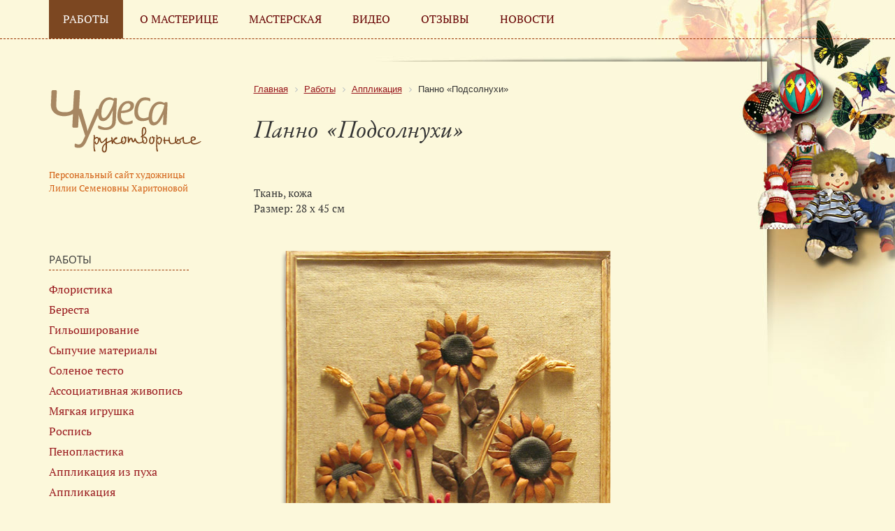

--- FILE ---
content_type: text/html; charset=utf-8
request_url: https://www.chudosite.ru/work/detail.php?item=379
body_size: 16838
content:
<!DOCTYPE html>
<!--[if lt IE 7 ]><html class="ie ie6" lang="en"> <![endif]-->
<!--[if IE 7 ]><html class="ie ie7" lang="en"> <![endif]-->
<!--[if IE 8 ]><html class="ie ie8" lang="en"> <![endif]-->
<!--[if (gte IE 9)|!(IE)]><!--><html lang="ru"> <!--<![endif]-->
<html xml:lang="ru" lang="ru">
<head>
<title>Панно «Подсолнухи». Работа из раздела панно «подсолнухи».</title>
<meta http-equiv="Content-Type" content="text/html; charset=utf-8" />
<meta name="robots" content="index, follow" />
<meta name="keywords" content="Панно «Подсолнухи», панно «подсолнухи»" />
<meta name="description" content="Панно «Подсолнухи». Работа из раздела панно «подсолнухи», созданная Лилией Семеновной Харитоновой" />
<link href="/bitrix/components/bitrix/breadcrumb/templates/.default/style.css?1481706889585" type="text/css"  data-template-style="true"  rel="stylesheet" />
<link href="/bitrix/components/bitrix/system.pagenavigation/templates/modern/style.css?1664802476754" type="text/css"  data-template-style="true"  rel="stylesheet" />
<script>if(!window.BX)window.BX={};if(!window.BX.message)window.BX.message=function(mess){if(typeof mess==='object'){for(let i in mess) {BX.message[i]=mess[i];} return true;}};</script>
<script>(window.BX||top.BX).message({"JS_CORE_LOADING":"Загрузка...","JS_CORE_NO_DATA":"- Нет данных -","JS_CORE_WINDOW_CLOSE":"Закрыть","JS_CORE_WINDOW_EXPAND":"Развернуть","JS_CORE_WINDOW_NARROW":"Свернуть в окно","JS_CORE_WINDOW_SAVE":"Сохранить","JS_CORE_WINDOW_CANCEL":"Отменить","JS_CORE_WINDOW_CONTINUE":"Продолжить","JS_CORE_H":"ч","JS_CORE_M":"м","JS_CORE_S":"с","JSADM_AI_HIDE_EXTRA":"Скрыть лишние","JSADM_AI_ALL_NOTIF":"Показать все","JSADM_AUTH_REQ":"Требуется авторизация!","JS_CORE_WINDOW_AUTH":"Войти","JS_CORE_IMAGE_FULL":"Полный размер"});</script>

<script src="/bitrix/js/main/core/core.js?1756713758511455"></script>

<script>BX.Runtime.registerExtension({"name":"main.core","namespace":"BX","loaded":true});</script>
<script>BX.setJSList(["\/bitrix\/js\/main\/core\/core_ajax.js","\/bitrix\/js\/main\/core\/core_promise.js","\/bitrix\/js\/main\/polyfill\/promise\/js\/promise.js","\/bitrix\/js\/main\/loadext\/loadext.js","\/bitrix\/js\/main\/loadext\/extension.js","\/bitrix\/js\/main\/polyfill\/promise\/js\/promise.js","\/bitrix\/js\/main\/polyfill\/find\/js\/find.js","\/bitrix\/js\/main\/polyfill\/includes\/js\/includes.js","\/bitrix\/js\/main\/polyfill\/matches\/js\/matches.js","\/bitrix\/js\/ui\/polyfill\/closest\/js\/closest.js","\/bitrix\/js\/main\/polyfill\/fill\/main.polyfill.fill.js","\/bitrix\/js\/main\/polyfill\/find\/js\/find.js","\/bitrix\/js\/main\/polyfill\/matches\/js\/matches.js","\/bitrix\/js\/main\/polyfill\/core\/dist\/polyfill.bundle.js","\/bitrix\/js\/main\/core\/core.js","\/bitrix\/js\/main\/polyfill\/intersectionobserver\/js\/intersectionobserver.js","\/bitrix\/js\/main\/lazyload\/dist\/lazyload.bundle.js","\/bitrix\/js\/main\/polyfill\/core\/dist\/polyfill.bundle.js","\/bitrix\/js\/main\/parambag\/dist\/parambag.bundle.js"]);
</script>
<script>BX.Runtime.registerExtension({"name":"fx","namespace":"window","loaded":true});</script>
<script>(window.BX||top.BX).message({"LANGUAGE_ID":"ru","FORMAT_DATE":"DD.MM.YYYY","FORMAT_DATETIME":"DD.MM.YYYY HH:MI:SS","COOKIE_PREFIX":"MYCHRONICLE","SERVER_TZ_OFFSET":"10800","UTF_MODE":"Y","SITE_ID":"ch","SITE_DIR":"\/","USER_ID":"","SERVER_TIME":1769233591,"USER_TZ_OFFSET":0,"USER_TZ_AUTO":"Y","bitrix_sessid":"d303787c93bfd260f5e526bddeb9ab84"});</script>


<script  src="/bitrix/cache/js/ch/chudosite/kernel_main/kernel_main_v1.js?176772740217130"></script>
<script>BX.setJSList(["\/bitrix\/js\/main\/core\/core_fx.js"]);</script>


<link rel="shortcut icon" href="/images/favicon/favicon.ico" type="image/x-icon">
	<link rel="apple-touch-icon" href="/images/favicon/apple-touch-icon.png">
	<link rel="apple-touch-icon" sizes="72x72" href="/images/favicon/apple-touch-icon-72x72.png">
	<link rel="apple-touch-icon" sizes="114x114" href="/images/favicon/apple-touch-icon-114x114.png">
<meta http-equiv="X-UA-Compatible" content="IE=edge" />
<meta name="viewport" content="width=device-width, initial-scale=1, maximum-scale=1">

	<link rel="stylesheet" href="/bitrix/templates/chudosite/libs/bootstrap/css/bootstrap-grid.min.css">
  <link rel="stylesheet" href="/bitrix/templates/chudosite/libs/font-awesome-4.2.0/css/font-awesome.min.css" />
	<link rel="stylesheet" href="/bitrix/templates/chudosite/libs/animate/animate.css">
  <link rel="stylesheet" href="/bitrix/templates/chudosite/libs/fancybox/jquery.fancybox.css" />  
   	<link rel="stylesheet" href="/bitrix/templates/chudosite/css/main.css">
	<link rel="stylesheet" href="/bitrix/templates/chudosite/css/fonts.css">
  <link rel="stylesheet" href="/bitrix/templates/chudosite/css/media.css">

</head>
<body><div id="panel"></div>
<div class="fader"></div>


<!---------------------------------- top-mobile ------------------------------------------------------->

<div class="b-top-mob">

<!---------------------------------- side-mobile ------------------------------------------------------->

<div class="sidebar">
		<ul>

			<li class="pushy-submenu">
                <button>Работы</button>
                <ul>



			<li class="pushy-link"> <a href="/work/flora/">Флористика</a></li>
		
			<li class="pushy-link"> <a href="/work/beresta/index.php">Береста</a></li>
		
			<li class="pushy-link"> <a href="/work/pyrography/">Гильоширование</a></li>
		
			<li class="pushy-link"> <a href="/work/friable/">Сыпучие материалы</a></li>
		
			<li class="pushy-link"> <a href="/work/paste/">Соленое тесто</a></li>
		
			<li class="pushy-link"> <a href="/work/painting/">Ассоциативная живопись</a></li>
		
			<li class="pushy-link"> <a href="/work/toy/">Мягкая игрушка</a></li>
		
			<li class="pushy-link"> <a href="/work/fresco/">Роспись</a></li>
		
			<li class="pushy-link"> <a href="/work/plastic/">Пенопластика</a></li>
		
			<li class="pushy-link"> <a href="/work/cotton/">Аппликация из пуха</a></li>
		
			<li class="pushy-link"> <a href="/work/mix/">Аппликация</a></li>
		
			<li class="pushy-link"> <a href="/work/icons/">Иконы</a></li>
		
			<li class="pushy-link"> <a href="/work/painting_all/">Живопись</a></li>
		
			<li class="pushy-link"> <a href="/work/restoration/">Реставрация</a></li>
		
			<li class="pushy-link"> <a href="/work/various/">Другие техники</a></li>
		


</ul>
			</li><li class="pushy-submenu">
                <button>Мастерская</button>
                <ul>



			<li class="pushy-link"> <a href="/art/flora/">Флористика</a></li>
		
			<li class="pushy-link"> <a href="/art/beresta/index.php">Береста</a></li>
		
			<li class="pushy-link"> <a href="/art/pyrography/">Гильоширование</a></li>
		
			<li class="pushy-link"> <a href="/art/friable/">Сыпучие материалы</a></li>
		
			<li class="pushy-link"> <a href="/art/paste/">Соленое тесто</a></li>
		
			<li class="pushy-link"> <a href="/art/painting/">Ассоциативная живопись</a></li>
		
			<li class="pushy-link"> <a href="/art/toy/">Мягкая игрушка</a></li>
		
			<li class="pushy-link"> <a href="/art/fresco/">Роспись</a></li>
		
			<li class="pushy-link"> <a href="/art/plastic/">Пенопластика</a></li>
		
			<li class="pushy-link"> <a href="/art/cotton/">Аппликация из пуха</a></li>
		
			<li class="pushy-link"> <a href="/art/icons/">Иконы</a></li>
		
			<li class="pushy-link"> <a href="/art/restoration/">Реставрация</a></li>
		


</ul>
			</li> 


			<li class="pushy-link"> <a href="/html/about.php">О мастерице</a></li>
		
			<li class="pushy-link"> <a href="/video/">Видео</a></li>
		
			<li class="pushy-link"> <a href="/guest/">Отзывы</a></li>
		
			<li class="pushy-link"> <a href="/news/">Новости</a></li>
		


 
</ul>     
        
       
	</div>	
    
<!---------------------------------- top-mobile ------------------------------------------------------->	
       
    <div class="toggle-mnu-wrap"></div>   
      <a href="#" data-toggle=".sidebar" class="toggle-mnu"><span></span></a> 
      
   
         
</div>

<!---------------------------------- end-top-mobile ------------------------------------------------------->

<div class="page_wrapper">

	<header class="b_head">
<div class="top_menu">
		<div class="container ">

			<div class="row">
				<div class="col-md-12">
			
				<nav class="main-mnu">

<ul>

			<li class="activ">Работы</li>
		
			<li><a href="/html/about.php">О мастерице</a></li>
		
			<li><a href="/art/">Мастерская</a></li>
		
			<li><a href="/video/">Видео</a></li>
		
			<li><a href="/guest/">Отзывы</a></li>
		
			<li><a href="/news/">Новости</a></li>
		

</ul>
</nav>
				</div></div></div>
				</div>
				
<div class="container">

			<div class="row">
				<div class="col-md-12">

					<div class="b_top_logo img-wrap">	
						<a href="/"><img src="/images/logo.svg" alt=""></a><div class="logo_about">
Персональный сайт художницы Лилии Семеновны Харитоновой</div>
					</div>		

				</div>

			</div>
            
            </div>

			
	</header>
	

   
	<section class="section_1">
		<div class="container">
			<div class="row">
				<div class="col-md-3 col-sm-3 b-left-menu">
					<div class="zagolovok_menu">Работы</div>

<nav class="left-mnu">

<ul>

			<li><a href="/work/flora/">Флористика</a></li>
		
			<li><a href="/work/beresta/index.php">Береста</a></li>
		
			<li><a href="/work/pyrography/">Гильоширование</a></li>
		
			<li><a href="/work/friable/">Сыпучие материалы</a></li>
		
			<li><a href="/work/paste/">Соленое тесто</a></li>
		
			<li><a href="/work/painting/">Ассоциативная живопись</a></li>
		
			<li><a href="/work/toy/">Мягкая игрушка</a></li>
		
			<li><a href="/work/fresco/">Роспись</a></li>
		
			<li><a href="/work/plastic/">Пенопластика</a></li>
		
			<li><a href="/work/cotton/">Аппликация из пуха</a></li>
		
			<li><a href="/work/mix/">Аппликация</a></li>
		
			<li><a href="/work/icons/">Иконы</a></li>
		
			<li><a href="/work/painting_all/">Живопись</a></li>
		
			<li><a href="/work/restoration/">Реставрация</a></li>
		
			<li><a href="/work/various/">Другие техники</a></li>
		
			<li><a href="/html/book/">Книга «Мир чудес»</a></li>
		

</ul>
</nav>
				</div>

				<div class="col-md-9 col-sm-12">
<div class="main_page">
<link href="/bitrix/css/main/font-awesome.css?143715830428777" type="text/css" rel="stylesheet" />
<div class="bx-breadcrumb" itemscope itemtype="http://schema.org/BreadcrumbList">
			<div class="bx-breadcrumb-item" id="bx_breadcrumb_0" itemprop="itemListElement" itemscope itemtype="http://schema.org/ListItem">
				
				<a href="/" title="Главная" itemprop="item">
					<span itemprop="name">Главная</span>
				</a>
				<meta itemprop="position" content="1" />
			</div>
			<div class="bx-breadcrumb-item" id="bx_breadcrumb_1" itemprop="itemListElement" itemscope itemtype="http://schema.org/ListItem">
				<i class="fa fa-angle-right"></i>
				<a href="/work/" title="Работы" itemprop="item">
					<span itemprop="name">Работы</span>
				</a>
				<meta itemprop="position" content="2" />
			</div>
			<div class="bx-breadcrumb-item" id="bx_breadcrumb_2" itemprop="itemListElement" itemscope itemtype="http://schema.org/ListItem">
				<i class="fa fa-angle-right"></i>
				<a href="/work/mix/" title="Аппликация" itemprop="item">
					<span itemprop="name">Аппликация</span>
				</a>
				<meta itemprop="position" content="3" />
			</div>
			<div class="bx-breadcrumb-item">
				<i class="fa fa-angle-right"></i>
				<span>Панно «Подсолнухи»</span>
			</div><div style="clear:both"></div></div><h1>Панно «Подсолнухи»</h1>
<div class="descr">
 		Ткань, кожа<br/>
		
  Размер: 28 х 45 см 
 </div>
<div class="page-img-wrap">

		<img border="0" src="/upload/iblock/caa/1011111111.png" alt="Панно «Подсолнухи»" title="Панно «Подсолнухи»" />
	</div>	

</div>
</div>
			</div>
		</div>


	</section>

	<section class="section_2">
		<div class="container">
		<div class="row">
				<div class="col-md-12 section_2_head"><span>Избранные работы</span></div>
			</div>
<div class="row">
		<a href="/work/detail.php?item=360" class="col-md-2 col-sm-4 col-xs-12 page_item" id="bx_3218110189_360">	
		<div class="img-page-wrap">
	<img src="/upload/iblock/820/82.jpg" alt="Панно «Ирисы»" title="Панно «Ирисы»"  />
	</div>
		Панно «Ирисы»	
	</a>	
		<a href="/work/detail.php?item=505" class="col-md-2 col-sm-4 col-xs-12 page_item" id="bx_3218110189_505">	
		<div class="img-page-wrap">
	<img src="/upload/iblock/a96/254.png" alt="Панно «Кувшинки»" title="Панно «Кувшинки»"  />
	</div>
		Панно «Кувшинки»	
	</a>	
		<a href="/work/detail.php?item=414" class="col-md-2 col-sm-4 col-xs-12 page_item" id="bx_3218110189_414">	
		<div class="img-page-wrap">
	<img src="/upload/iblock/277/136.png" alt="Бабочка «Птицекрылка Крез»" title="Бабочка «Птицекрылка Крез»"  />
	</div>
		Бабочка «Птицекрылка Крез»	
	</a>	
		<a href="/work/detail.php?item=370" class="col-md-2 col-sm-4 col-xs-12 page_item" id="bx_3218110189_370">	
		<div class="img-page-wrap">
	<img src="/upload/iblock/eea/92.jpg" alt="Панно «Полосатик»" title="Панно «Полосатик»"  />
	</div>
		Панно «Полосатик»	
	</a>	
		<a href="/work/detail.php?item=491" class="col-md-2 col-sm-4 col-xs-12 page_item" id="bx_3218110189_491">	
		<div class="img-page-wrap">
	<img src="/upload/iblock/abc/230.jpg" alt="Венок из одуванчиков" title="Венок из одуванчиков"  />
	</div>
		Венок из одуванчиков	
	</a>	
		<a href="/work/detail.php?item=499" class="col-md-2 col-sm-4 col-xs-12 page_item" id="bx_3218110189_499">	
		<div class="img-page-wrap">
	<img src="/upload/iblock/78e/238.png" alt="Озорник" title="Озорник"  />
	</div>
		Озорник	
	</a>	
</div>
</div>


	</section>



    
 <footer class="s_footer">

<nav class="footer-mnu">

<ul>

			<li class="activ">Работы</li>
		
			<li><a href="/html/about.php">О мастерице</a></li>
		
			<li><a href="/art/">Мастерская</a></li>
		
			<li><a href="/video/">Видео</a></li>
		
			<li><a href="/guest/">Отзывы</a></li>
		
			<li><a href="/news/">Новости</a></li>
		

</ul>
</nav>



	 
	</footer>

		

	<div class="top" title="Наверх"></div>
	
	<div class="hidden"></div>
</div>
	

	<!--[if lt IE 9]>
	<script src="/bitrix/templates/chudosite/libs/html5shiv/es5-shim.min.js"></script>
	<script src="/bitrix/templates/chudosite/libs/html5shiv/html5shiv.min.js"></script>
	<script src="/bitrix/templates/chudosite/libs/html5shiv/html5shiv-printshiv.min.js"></script>
	<script src="/bitrix/templates/chudosite/libs/respond/respond.min.js"></script>
	<![endif]-->
<script src="/bitrix/templates/chudosite/libs/modernizr/modernizr.js"></script>
<script src="/bitrix/templates/chudosite/libs/jquery/jquery-1.11.1.min.js"></script>
	<script src="/bitrix/templates/chudosite/libs/jquery-mousewheel/jquery.mousewheel.min.js"></script>
	<script src="/bitrix/templates/chudosite/libs/fancybox/jquery.fancybox.pack.js"></script>
	<script src="/bitrix/templates/chudosite/libs/scrollto/jquery.scrollTo.min.js"></script>
	<script src="/bitrix/templates/chudosite/libs/countdown/jquery.plugin.js"></script>
	<script src="/bitrix/templates/chudosite/libs/landing-nav/navigation.js"></script>
    <script src="/bitrix/templates/chudosite/libs/plugins-scroll/plugins-scroll.js"></script> 
    <script src="/bitrix/templates/chudosite/libs/fancybox/jquery.fancybox.pack.js"></script>
<script src="/bitrix/templates/chudosite/js/pushy.min.js"></script> 
       

	<script src="/bitrix/templates/chudosite/js/common.js"></script>

	
		
     	
</body>
</html>

--- FILE ---
content_type: text/css
request_url: https://www.chudosite.ru/bitrix/templates/chudosite/css/main.css
body_size: 14527
content:
*::-webkit-input-placeholder {
	color: #666;
	opacity: 1;
}
*:-moz-placeholder {
	color: #666;
	opacity: 1;
}
*::-moz-placeholder {
	color: #666;
	opacity: 1;
}
*:-ms-input-placeholder {
	color: #666;
	opacity: 1;
}

body input:focus:required:invalid,
body textarea:focus:required:invalid {
	
}
body input:required:valid,
body textarea:required:valid {
	
}

html.js .loader {
	background: none repeat scroll 0 0 #ffffff;
	bottom: 0;
	height: 100%;
	left: 0;
	position: fixed;
	right: 0;
	top: 0;
	width: 100%;
	z-index: 9999;
}

html.js .loader_inner {
	background-image: url("/images/preloader.gif");
	background-size: cover;
	background-repeat: no-repeat;
	background-position: center center;
	background-color: #fff;
	height: 60px;
	width: 60px;
	margin-top: -30px;
	margin-left: -30px;
	left: 50%;
	top: 50%;
	position: absolute;
}

body {
	font-family: "PTSerifRegular", serif;
	font-size: 15px;
	min-width: 320px;
	position: relative;
	line-height: 1.5;
	overflow-x: hidden;
	background-color: #fcf8db;
	
}

.index_wrapper {background-image: url(/images//index_fon.jpg);
	background-repeat: no-repeat;
	background-position: center top;}
	
.page_wrapper {background-image: url(/images//page_fon.jpg);
	background-repeat: no-repeat;
	background-position: center top;}	

.hidden {
	display: none;
}


.trans {
	transition: all .5s ease;
}



.img-wrap img {
	width: 100%;
	max-width: 100%;
	
}

.page-img-wrap img {
	max-width: 100%;
	
}

a {
	color: #98171c;
	text-decoration: underline;
}

a:hover {color: #f60;}

.btn {
	display: inline-block;
	padding: 8px 20px;
	text-decoration: none;
	border-radius: 6px;
	font-size: 13px;
	font-weight: normal;
	text-transform: uppercase;
}	

.btn_gray {
	background-color: #58585a;
	color: #fff;
		
}

.btn_gray:hover {
	background-color: #777779;
	text-decoration: none;
	color: #fff;
}



/* ------ top ----------------------------------------------------------------*/

.b_head {
	height: 360px;
	
}

.b_top_logo {
	width: 220px;
	float: left;
	display: inline-block;
	margin-top: 70px;
}

.logo_about {
	margin-top: 20px;
	color: #d25d10;
	font-size: 13px;
}


.top_menu {
	border-bottom-width: 1px;
	border-bottom-style: dashed;
	border-bottom-color: #930;
	
	
}
.main-mnu ul {
	margin: 0px;
	padding: 0px;
}

.main-mnu ul li {
	display: inline-block;
	list-style-type: none;
	margin: 0px;
	padding: 0px;
}

.main-mnu ul li a {
	line-height: 55px;
	text-transform: uppercase;
	color: #600;
	text-decoration: none;
	padding-right: 20px;
	padding-left: 20px;
	display: inline-block;
	font-size: 16px;
	font-weight: normal;
	transition: all .5s ease;
}

.main-mnu ul li a:hover {
	background-color: #7c4721;
	color: #FFF;

}

.main-mnu ul > .activ {
	background-color: #7c4721;
	color: #FFF;
	line-height: 55px;
	text-transform: uppercase;
	text-decoration: none;
	padding-right: 20px;
	padding-left: 20px;
	display: inline-block;
	font-size: 16px;
	font-weight: normal;
}

.index_intro {
	margin-top: 140px;
}

.index_intro p {
	clear: both;
	margin-bottom: 15px;
	font-size: 17px;
}

.index_epigraf {
	font-style: italic;
	text-align: left;
	margin-bottom: 40px;
	font-size: 14px;
}

.index_epigraf span {
	font-style: normal;
	font-weight: bold;
	display: inline-block;
	margin-top: 10px;
}




/* ---------------- section 1 -----------------*/
 
 .section_1 {
	padding-bottom: 80px;	
}

.left-mnu {
	background-image: url(/images//ornament1.png);
	background-repeat: no-repeat;
	background-position: left bottom;
	padding-bottom: 80px;
	background-size: 90%;		
}

.left-mnu ul li {
	margin-left: -40px;
	list-style-type: none;
	margin-bottom: 5px;
	font-size: 16px;
}
.left-mnu ul li a {
	text-decoration: none;
}

.left-mnu ul li a:hover {
	color: #000;
	text-decoration: underline;		
}




/* ---------------- section 2 -----------------*/

.section_2 {
	margin-bottom: 0px;
	padding-bottom: 0px;
	border-top-width: 1px;
	border-top-style: dashed;
	border-top-color: #930;
}


.section_2_head {
	font-family: "AlexanderRegular", "MS Serif", "New York", serif;
	font-size: 36px;
	font-weight: normal;
	text-align: center;
	margin-top: -30px;
	margin-bottom: 70px;
	}

.section_2_head span {
	background-color: #fcf8db;
	display: inline-block;
	padding-right: 30px;
	padding-left: 30px;
}

.index_bestwork_item {
	font-family: "OpenSansRegular", Arial, sans-serif;
	text-align: center;
	margin-bottom: 30px;
	font-size: 13px;
	text-decoration: none;
	color: #000;
}

.index_bestwork_item:hover {text-decoration: none;}

.index_bestwork_item  .img-bestwork-wrap img {
	max-height: 200px;
	max-width: 100%;
	transition: all .5s ease;
}

.img-bestwork-wrap {
	height: 220px;
}

.index_bestwork_item:hover img {
	transform: scale(1.05);
	-ms-transform: scale(1.05);
	-webkit-transform: scale(1.05);
	-o-transform: scale(1.05);
	-moz-transform: scale(1.05);
}




/* ---------------- footer -----------------*/


.s_footer {
	background-color: #a78762;
	z-index: 100;
	margin-top: 30px;
	position: relative;
	padding-top: 30px;
	padding-bottom: 30px;
}

.s_footer:before {
	background-image: url(/images//bah_2.png);
	content: '';
	height: 6px;
	width: 100%;
	position: absolute;
	top: -6px;
		}

.footer-mnu  {
	text-align: center;
}

.footer-mnu ul li {
	display: inline-block;
	list-style-type: none;
	padding-left: 0px;
	padding-right: 30px;
}

.footer-mnu ul li a {
	text-transform: uppercase;
	color: #FFF;
	text-decoration: none;
	font-weight: normal;
	font-size: 14px;
}

.footer-mnu ul li a:hover {
	color: #000;

}

.footer-mnu ul > .activ {
	color: #000;
	text-transform: uppercase;
	text-decoration: none;
	font-weight: normal;
	font-size: 14px;
}


.top {
	height: 50px;
	background-color: #7c4721;
	background-image: url(/images//top.png);
	background-repeat: no-repeat;
	background-position: center;
	cursor: pointer;
}



.main_page {
	margin-top: -250px;
	margin-right: 170px;
	
}

.main_page h1 {
	font-family: "AlexanderRegular", "MS Serif", "New York", serif;
	font-size: 36px;
	font-weight: normal;
	line-height: 36px;
	margin-bottom: 60px;
}

.main_page h2 {

	font-size: 24px;
	font-weight: normal;
	line-height: 24px;
	margin-bottom: 30px;
}

.main_page ul li {
	margin-bottom: 10px;
}

.crambs {
	font-size: 13px;
}

.descr {
	margin-bottom: 50px;
}

.main_page p {
	clear: both;
	margin-bottom: 15px;
	font-size: 16px;
}


.page_item {
	font-family: "OpenSansRegular", Arial, sans-serif;
	text-align: center;
	margin-bottom: 10px;
	font-size: 13px;
	line-height: 16px;
	text-decoration: none;
	color: #000;
	height: 280px;
}
.page_item:hover {text-decoration: none;}

.page_item  .img-page-wrap img {
	max-height: 200px;
	max-width: 100%;
	transition: all .5s ease;
}

.img-page-wrap {
	height: 220px;
}

.page_item:hover img {
	transform: scale(1.05);
	-ms-transform: scale(1.05);
	-webkit-transform: scale(1.05);
	-o-transform: scale(1.05);
	-moz-transform: scale(1.05);
}

.foto_l {
float: left;
margin-bottom: 30px;
margin-right: 30px;

}

.guest-item {
margin-bottom: 30px;
padding-bottom: 30px;
border-bottom-width: 1px;
border-bottom-style: dashed;
border-bottom-color: #930;

}

.guest-item p {
margin-top: 0px !important;
margin-bottom: 0px !important;
}

.item_property {
	font-family: "OpenSansRegular", Arial, sans-serif;
	font-size: 14px !important;
	padding-top: 20px !important;

	}
	
.date  {
	font-family: "OpenSansRegular", Arial, sans-serif;
	font-size: 14px;

	}

.guest-item h4 {
font-size: 17px;
font-weight: bold;
margin-bottom: 10px !important;
}

.mfeedback form input {
	font-family: "OpenSansRegular", Arial, sans-serif;
	padding-top: 3px;
	padding-right: 5px;
	padding-bottom: 3px;
	padding-left: 5px;
	}

.mfeedback form input[type="submit"] {
	padding-top: 10px;
	padding-right: 25px;
	padding-bottom: 10px;
	padding-left: 25px;
	}


.news-item {
margin-bottom: 30px;
padding-bottom: 30px;
border-bottom-width: 1px;
border-bottom-style: dashed;
border-bottom-color: #930;

}

.news-date-time {
	font-family: "OpenSansRegular", Arial, sans-serif;
	font-size: 14px !important;
	padding-top: 0px !important;
	padding-bottom: 0px !important;
	margin-bottom: 0px !important;

	}
	
.news-item h3 {
font-size: 19px;
font-weight: bold;
margin-bottom: 10px !important;
	padding-top: 0px !important;
	margin-top: 0px !important;
}

.news-item p {
margin-top: 0px !important;
margin-bottom: 0px !important;
}

.news-item img {
	margin-top: 15px;
	margin-bottom: 15px;
}

.news-list {padding-bottom: 0px !important;
	margin-bottom: 0px !important;}

.zagolovok_menu {
	font-family: "OpenSansRegular", Arial, sans-serif;
	border-bottom-width: 1px;
	border-bottom-style: dashed;
	border-bottom-color: #930;
	width: 200px;
	font-size: 15px;
	text-transform: uppercase;
	padding-bottom: 4px;
	}

.page_work_item {
	font-family: "OpenSansRegular", Arial, sans-serif;
	text-align: center;
	margin-bottom: 10px;
	font-size: 15px;
	text-decoration: none;
	color: #000;
	height: 210px;
	line-height: 20px;
	text-transform: uppercase;
}
.page_work_item:hover {text-decoration: none;}

.page_work_item  .img-page-work-wrap img {
	max-height: 160px;
	max-width: 100%;
	transition: all .5s ease;
}

.img-page-work-wrap {
	height: 160px;
}

.page_work_item:hover img {
	transform: scale(1.05);
	-ms-transform: scale(1.05);
	-webkit-transform: scale(1.05);
	-o-transform: scale(1.05);
	-moz-transform: scale(1.05);
}



/* ----------------- sidebar ----------------------------------------------------------------*/


.sidebar.open-sidebar {
        left: 0px;
		box-shadow: 0 0 20px rgba(0,0,0,0.7);
    }
    
.sidebar {font-family: "PTSerifRegular", serif;
	position: absolute;
	left: -300px;
	background: #fff;
	width: 300px;
	min-height: 100%;
	box-sizing: border-box;
	z-index: 2000;
	-webkit-transition:  left 0.4s ease-in-out;
	-moz-transition:  left 0.4s ease-in-out;
	-ms-transition:  left 0.4s ease-in-out;
	-o-transition:  left 0.4s ease-in-out;
	transition:  left 0.4s ease-in-out;
	padding-top: 50px;
	padding-bottom: 30px;
	
    }


.sidebar ul li {
	font-size: 17px;
	color: #000;
	text-decoration: none;
	display: block;
	padding-top: 6px;
	padding-right: 20px;
	padding-bottom: 6px;
	padding-left: 20px;
    }
.sidebar ul li a:hover {

    }
.sidebar ul li a {
		color: #000;
	text-decoration: none;	
}	
	
.b-side-phone {

	margin-top: 20px;
	margin-bottom: 20px;
	margin-left: 20px;
	color: #000;
	font-family: "PTSerifRegular", serif;
	font-size: 22px!important;
	line-height: 40px;	
}

.b-side-phone a {
	text-decoration: none;
	color: #000;
}

.b-side-phone-i {
	float: left;
	height: 30px;
	width: 30px;
	border: 1px solid #ccc;
	font-size: 15px;
	margin-right: 10px;
	text-align: center;
	line-height: 30px;	
	margin-top: 4px;	
}



/* ---------------- pushi-submenu -----------------*/

.sidebar ul li {
	list-style-type: none;
	margin-left: -30px;
}

.sidebar ul li ul li {
	list-style-type: none;
	margin-left: 0px;

}

.sidebar ul li ul li a {

	margin-bottom: 0px!important;
	padding-bottom: 3px!important;
	padding-top: 3px!important;
}

.pushy-submenu {

}
.pushy-submenu ul {
  padding-left: 15px;
  transition: max-height 0.2s ease-in-out, visibility 0.2s ease-in-out;
}
.pushy-submenu ul .pushy-link {
  transition: opacity 0.2s ease-in-out;
  
}
.pushy-submenu button {
	width: 100%;
	color: #000;
	text-align: left;
	background: transparent;
	border: 0;
	padding-top: 0px;
	padding-right: 20px;
	padding-bottom: 10px;
	padding-left: 0px;
	text-transform: uppercase;

}
.pushy-submenu button:hover {
  color: #000;

}
.pushy-submenu > a,
.pushy-submenu > button {
  position: relative;
}


.pushy-submenu > a::after,
.pushy-submenu > button::after {
  content: '';
  display: block;
  height: 11px;
  width: 8px;
  position: absolute;
  top: 50%;
  right: 15px;
  background: url("/images/arrow.svg") no-repeat;
  -webkit-transform: translateY(-50%);
  -ms-transform: translateY(-50%);
  transform: translateY(-50%);
  transition: transform 0.2s;
}

/* Submenu Movement */
.pushy-submenu-closed ul {
  max-height: 0;
  overflow: hidden;
  visibility: hidden;
}
.pushy-submenu-closed .pushy-link {
  opacity: 0;
}

.pushy-submenu-open {
  /* Submenu Icon */
  
}
.pushy-submenu-open ul {
  max-height: 1000px;
  visibility: visible;
}
.pushy-submenu-open .pushy-link {
  opacity: 1;
}
.pushy-submenu-open a::after,
.pushy-submenu-open button::after {
  -webkit-transform: translateY(-50%) rotate(90deg);
  -ms-transform: translateY(-50%) rotate(90deg);
  transform: translateY(-50%) rotate(90deg);
}


/* ---------------- sidemenu-min -----------------*/


.b-sidemenu-min li a {
	font-weight: bold;
}


/* ------ top-mob ----------------------------------------------------------------*/

.b-top-mob {

	height: 50px;
	width: 100%;
	display: none;
	margin-bottom: 0px;
}

.b-top-logo-mob {
	display: inline-block;
	float: left;
	width: 130px;
	margin-top: 8px;
	margin-left: 70px;
}

.b-top-logo-mob  img {
	width: 100%;
	max-width: 100%;
}

.b-top-slogan-mob {
	font-size: 13px;
	line-height: 14px;
	color: #000;
	float: left;
	width: 200px;
	margin-top: 12px;
	margin-left: 20px;
}

.b-top-search-mob {
	font-size: 23px;
	line-height: 48px;
	display: inline-block;
	float: right;
	margin-right: 20px;
	color: #000;
	text-decoration: none;
}

.toggle-mnu {
	display: none;
	width: 25px;
	height: 25px;
	margin-top: 10px;
	text-align: center;
	line-height: 90px;
	position: absolute;
	left: 15px;
	top: 6px;
	z-index: 10000;
}

.toggle-mnu-wrap {display: none;

	height: 50px;
	width: 54px;
	position: absolute;
	z-index: 100;
	left: 0px;
	top: 0px;
}

.toggle-mnu:focus {
	outline: none;
}

.toggle-mnu span:after,
.toggle-mnu span:before { 
	content: "";
	position: absolute;
	left: 0;
	top: 7px;
}

.toggle-mnu span:after {
	top: 14px;
}

.toggle-mnu span {
	position: relative;
	display: block;
}

.toggle-mnu span,
.toggle-mnu span:after,
.toggle-mnu span:before {
	width: 100%;
	height: 3px;
	background-color: #000;
	-webkit-transition:all .3s;
	transition: all .3s;
	backface-visibility: hidden;
	border-radius: 0px;
}

.toggle-mnu.on span {
	background-color: transparent;
}

.toggle-mnu.on span:before {
	-webkit-transform:rotate(45deg) translate(0px,0);
	-ms-transform:rotate(45deg) translate(0px,0);
	transform:rotate(45deg) translate(0px,0)
}

.toggle-mnu.on span:after {
	-webkit-transform:rotate(-45deg) translate(5px,-5px);
	-ms-transform:rotate(-45deg) translate(5px,-5px);
	transform:rotate(-45deg) translate(5px,-5px)
}
.toggle-mnu.on + #menu {
	opacity: 1;
	visibility: visible;
}

.fader {
	background-color: rgba(0, 0, 0, .3);
	position: absolute;
	left: 0px;
	top: 0px;
	right: 0px;
	bottom: 0px;
	z-index: 20;
	display: none;
	
}
.fader.dark {
	display: block;
	
}

--- FILE ---
content_type: image/svg+xml
request_url: https://www.chudosite.ru/images/logo.svg
body_size: 22749
content:
<?xml version="1.0" encoding="utf-8"?>
<!-- Generator: Adobe Illustrator 15.0.2, SVG Export Plug-In . SVG Version: 6.00 Build 0)  -->
<!DOCTYPE svg PUBLIC "-//W3C//DTD SVG 1.1//EN" "http://www.w3.org/Graphics/SVG/1.1/DTD/svg11.dtd">
<svg version="1.1" id="Layer_1" xmlns="http://www.w3.org/2000/svg" xmlns:xlink="http://www.w3.org/1999/xlink" x="0px" y="0px"
	 width="215.5px" height="93px" viewBox="0 0 215.5 93" enable-background="new 0 0 215.5 93" xml:space="preserve">
<path fill="#A78762" d="M10.192,23.614c0,3.768,0.983,6.417,2.944,7.949c1.965,1.531,5.03,2.296,9.204,2.296
	c2.833,0,5.119-0.349,6.852-1.046c1.73-0.698,3.271-1.853,4.611-3.463l1.376-24.284c0.085-0.551,0.326-1.033,0.724-1.451
	c0.395-0.416,0.854-0.623,1.371-0.623h4.685c0.442,0,0.813,0.146,1.111,0.435c0.306,0.29,0.458,0.661,0.458,1.113l-2.097,40.447
	l-0.509,8.856c0,1.16-0.637,1.738-1.906,1.738h-4.35c-0.565,0-1.021-0.197-1.373-0.593c-0.355-0.396-0.533-0.833-0.533-1.315
	l0.871-17.207c-4.125,1.963-8.237,2.947-12.334,2.947c-3.318,0-6.388-0.586-9.211-1.758c-2.816-1.171-5.085-2.948-6.796-5.327
	c-1.719-2.378-2.576-5.282-2.576-8.714L3.58,4.537c0.186-1.031,0.823-1.545,1.913-1.545h4.003c0.438,0,0.808,0.146,1.111,0.435
	c0.303,0.29,0.456,0.658,0.456,1.11L10.192,23.614z"/>
<path fill="#A78762" d="M50.803,66.889l-0.61-1.653l-11-35.071c-0.1,0-0.148-0.102-0.148-0.311c0-0.211,0.132-0.387,0.394-0.534
	c0.264-0.146,0.538-0.221,0.816-0.221h4.215c0.53,0,0.881,0.251,1.049,0.755l6.494,21.83c0.624,2.338,1.072,4.041,1.343,5.108
	c0.27,1.063,0.473,2.271,0.609,3.618c0.402-1.054,0.972-2.581,1.708-4.583c0.736-2.004,1.374-3.636,1.917-4.897L66.325,30
	c0.146-0.602,0.497-0.901,1.049-0.901h3.479c0.797,0,1.194,0.201,1.194,0.608c0,0.083-0.026,0.23-0.075,0.44
	c-0.051,0.207-0.071,0.361-0.071,0.458l-4.212,9.48l-15.237,34.78c-1.224,2.743-2.673,4.908-4.349,6.496
	c-1.674,1.586-3.789,2.379-6.337,2.379c-3.925,0-5.884-0.751-5.884-2.25v-0.147l0.148-2.251c0-0.807,0.251-1.211,0.75-1.211
	c0.444,0,1.153,0.203,2.136,0.605c0.983,0.406,1.776,0.605,2.39,0.605c2.554,0,4.61-1.652,6.184-4.963L50.803,66.889z"/>
<path fill="#A78762" d="M89.46,30.848c-0.736,2.302-1.749,4.634-3.035,6.997c-1.278,2.363-2.851,4.365-4.714,6.005
	c-1.86,1.644-3.884,2.463-6.076,2.463c-2.578,0-4.397-1.1-5.454-3.304c-1.058-2.204-1.585-4.747-1.585-7.631
	c0-2.444,0.332-4.981,0.995-7.614c0.668-2.634,1.666-5.065,3.011-7.292c1.338-2.231,3.028-4.029,5.074-5.399
	c2.044-1.371,4.378-2.057,6.997-2.057c1.497,0,3.591,0.666,6.29,1.995c0-0.388,0.046-0.669,0.14-0.844
	c0.094-0.174,0.339-0.262,0.736-0.262h2.392c0.666,0,1,0.37,1,1.106l-0.124,3.015l-1.501,29.188
	c-0.117,2.47-0.841,4.584-2.181,6.346c-1.338,1.762-3.074,3.074-5.202,3.94c-2.129,0.864-4.443,1.298-6.948,1.298
	c-0.858,0-2.143-0.107-3.843-0.322c-1.701-0.215-3.227-0.573-4.57-1.076c-1.345-0.502-2.019-1.168-2.019-1.996v-2.014
	c0-0.205,0.083-0.406,0.247-0.6c0.163-0.195,0.332-0.291,0.506-0.291h0.122c0.165,0,0.875,0.271,2.126,0.818
	c1.25,0.543,2.478,1.008,3.671,1.395c1.197,0.386,2.365,0.578,3.513,0.578c1.812,0,3.419-0.275,4.833-0.825
	c1.41-0.55,2.538-1.405,3.38-2.569c0.845-1.161,1.328-2.643,1.45-4.442L89.46,30.848z M90.84,18.026
	c-1.77-1.094-3.573-1.642-5.412-1.642c-2.778,0-5.064,0.998-6.86,2.995c-1.79,1.996-3.084,4.442-3.875,7.338
	c-0.795,2.897-1.187,5.701-1.187,8.414c0,4.524,1.006,6.786,3.015,6.786c1.463,0,2.714-0.585,3.749-1.757
	c1.039-1.172,2.214-2.807,3.535-4.904C87.655,28.786,90.002,23.044,90.84,18.026z"/>
<path fill="#A78762" d="M100.957,35.116c0,0.337-0.016,0.84-0.057,1.504c-0.042,0.665-0.066,1.171-0.066,1.519
	c0,2.651,0.668,4.863,2,6.639c1.332,1.777,3.298,2.663,5.904,2.663c1.296,0,2.408-0.12,3.338-0.361
	c0.926-0.24,1.865-0.564,2.807-0.973c0.946-0.41,1.573-0.635,1.893-0.675c0.421,0,0.631,0.25,0.631,0.751l-0.14,2.133
	c0,0.646-0.596,1.205-1.801,1.682c-1.197,0.477-2.605,0.838-4.224,1.09c-1.616,0.25-2.954,0.375-4.017,0.375
	c-3.69,0-6.497-1.161-8.419-3.488c-1.917-2.327-2.882-5.391-2.882-9.195c0-3.23,0.55-6.441,1.648-9.63
	c1.1-3.191,2.801-5.819,5.098-7.885c2.293-2.064,5.115-3.098,8.46-3.098c2.268,0,4.179,0.512,5.721,1.534
	c1.545,1.021,2.316,2.559,2.316,4.612c0,2.698-0.971,4.855-2.912,6.468c-1.94,1.614-4.297,2.74-7.059,3.378
	C106.435,34.795,103.688,35.116,100.957,35.116z M101.342,31.968c2.871-0.336,5.033-0.639,6.478-0.904
	c1.448-0.266,2.858-0.877,4.23-1.835c1.381-0.954,2.063-2.345,2.063-4.167c0-1.114-0.285-1.981-0.852-2.602
	c-0.574-0.618-1.416-0.928-2.537-0.928c-1.683,0-3.179,0.519-4.495,1.559c-1.312,1.038-2.378,2.357-3.192,3.958
	C102.223,28.651,101.658,30.292,101.342,31.968z"/>
<path fill="#A78762" d="M140.793,40.911l-0.123,2.256c-0.041,0.675-0.701,1.249-1.981,1.718c-1.28,0.472-2.708,0.827-4.28,1.067
	c-1.576,0.24-2.721,0.361-3.436,0.361c-3.742,0-6.563-1.15-8.471-3.451c-1.904-2.299-2.858-5.336-2.858-9.11
	c0-3.282,0.55-6.523,1.649-9.724c1.104-3.201,2.807-5.833,5.102-7.906c2.305-2.069,5.127-3.106,8.48-3.106
	c1.158,0,2.645,0.215,4.457,0.646c1.813,0.428,2.72,1.055,2.72,1.873v2.257c-0.048,0.131-0.106,0.27-0.166,0.413
	c-0.064,0.143-0.176,0.215-0.338,0.215c-0.083,0-0.199-0.021-0.354-0.062c-0.154-0.041-0.244-0.061-0.278-0.061
	c-1.583-0.84-3.513-1.259-5.786-1.259c-3.672,0-6.33,1.641-7.975,4.922c-1.642,3.281-2.459,6.96-2.459,11.04
	c0,2.709,0.643,4.934,1.939,6.677c1.293,1.744,3.245,2.614,5.857,2.614c1.133,0,2.252-0.15,3.35-0.451
	c1.105-0.304,2.092-0.637,2.972-1.005c0.88-0.369,1.331-0.553,1.354-0.553C140.583,40.282,140.793,40.493,140.793,40.911z"/>
<path fill="#A78762" d="M160.391,36.985c-0.881,2.446-1.946,4.812-3.197,7.096c-1.256,2.287-2.793,4.231-4.617,5.831
	c-1.831,1.602-3.877,2.4-6.143,2.4c-2.53,0-4.311-1.094-5.352-3.28c-1.037-2.189-1.553-4.741-1.553-7.654
	c0-2.392,0.326-4.895,0.981-7.508c0.655-2.612,1.655-5.053,2.998-7.323c1.345-2.27,3.022-4.091,5.038-5.468
	c2.018-1.374,4.326-2.063,6.935-2.063c1.963,0,4.063,0.666,6.29,1.995c0.121-0.736,0.455-1.106,1-1.106h2.389c0.666,0,1,0.37,1,1.11
	v0.12l-1.38,29.292c-0.122,0.756-0.542,1.137-1.262,1.137h-2.761c-0.666,0-0.998-0.379-0.998-1.135L160.391,36.985z M161.647,23.904
	c-1.871-1.012-3.629-1.52-5.286-1.52c-2.82,0-5.123,0.995-6.914,2.985c-1.787,1.993-3.068,4.434-3.844,7.325
	c-0.779,2.892-1.164,5.704-1.164,8.437c0,4.524,1.045,6.786,3.138,6.786c1.044,0,2.005-0.343,2.882-1.029
	c0.879-0.685,1.62-1.459,2.217-2.325c0.595-0.865,1.285-1.968,2.063-3.308C158.62,34.734,160.922,28.95,161.647,23.904z"/>
<g>
	<path fill="#7D451D" d="M70.608,72.313c0,1.366-0.379,2.771-1.138,4.214c-0.854,1.613-1.832,2.42-2.934,2.42
		c-0.664,0-1.224-0.209-1.68-0.626c-0.456-0.418-0.683-1.006-0.683-1.765c0-1.215,0.247-1.824,0.74-1.824
		c0.456,0,0.683,0.209,0.683,0.628l0.029,0.939c0,0.267,0.062,0.522,0.186,0.769c0.123,0.247,0.308,0.371,0.554,0.371
		c0.626,0,1.178-0.418,1.652-1.254c0.589-1.024,0.883-2.41,0.883-4.157c0-0.531-0.19-0.968-0.571-1.31
		c-0.379-0.342-0.787-0.513-1.224-0.513c-0.456,0-0.916,0.147-1.381,0.442c-0.465,0.293-0.944,0.754-1.438,1.38l-0.199,1.14
		c-0.152,1.232-0.228,2.448-0.228,3.645c0,0.455,0.009,1.215,0.028,2.277c0.02,1.063,0.029,1.623,0.029,1.68
		c0,0.912,0.056,1.875,0.17,2.891c0.114,1.016,0.18,1.618,0.199,1.809c0,0.246,0.17,0.683,0.513,1.31
		c0.19,0.341,0.285,0.606,0.285,0.796c0,0.532-0.067,0.889-0.2,1.068c-0.133,0.181-0.456,0.271-0.968,0.271
		c-0.399,0-0.708-0.257-0.926-0.769c-0.218-0.513-0.327-1.158-0.327-1.936l-0.313-5.582v-5.039c0-0.987,0.048-2.041,0.142-3.16
		c0.228-2.696,0.342-4.082,0.342-4.158c0-0.208-0.043-0.451-0.128-0.726c-0.086-0.274-0.176-0.564-0.271-0.868
		c0-0.36,0.062-0.603,0.185-0.727c0.124-0.123,0.337-0.185,0.641-0.185c0.304,0,0.564,0.161,0.784,0.483
		c0.217,0.323,0.327,0.637,0.327,0.939v2.734c0.418-0.457,0.807-0.788,1.167-0.996c0.513-0.305,1.092-0.457,1.737-0.457
		c0.778,0,1.509,0.343,2.193,1.025C70.229,70.254,70.608,71.193,70.608,72.313z"/>
	<path fill="#7D451D" d="M89.316,73.537c0,0.189-1.158,0.808-3.473,1.852c-1.33,0.588-2.876,1.253-4.641,1.993
		c0,0.646,0,1.31,0,1.993s0.009,1.395,0.027,2.136v1.452c0,2.885-0.322,4.821-0.968,5.809c-0.646,0.986-1.594,1.48-2.848,1.48
		c-0.968,0-1.765-0.404-2.392-1.211c-0.626-0.807-0.939-1.826-0.939-3.061c0-2.278,0.693-4.338,2.078-6.179
		c0.836-1.12,1.927-2.136,3.274-3.046c0-0.627-0.015-1.131-0.043-1.51c-0.028-0.38-0.062-0.816-0.099-1.31c0-0.151,0-0.304,0-0.456
		c0.038-0.266,0.057-0.475,0.057-0.626c-0.684,0.835-1.51,1.671-2.478,2.506c-1.348,1.157-2.401,1.736-3.161,1.736
		c-0.55,0-0.987-0.228-1.31-0.683c-0.057-0.096-0.275-0.541-0.654-1.338c-0.133-0.268-0.333-0.75-0.598-1.453
		c-0.229-0.532-0.398-0.949-0.512-1.253c-0.115-0.304-0.209-0.612-0.286-0.925c-0.076-0.313-0.132-0.585-0.17-0.813
		c0-0.759,0.341-1.139,1.025-1.139c0.494,0,0.812,0.333,0.955,0.996c0.142,0.666,0.28,1.311,0.413,1.938
		c0.228,0.797,0.417,1.404,0.569,1.822c0.304,0.797,0.665,1.195,1.082,1.195s1.054-0.417,1.908-1.252
		c0.322-0.324,1.111-1.188,2.363-2.592c0.949-1.082,1.651-1.784,2.107-2.107c0.114-0.076,0.219-0.113,0.313-0.113
		c0.189,0,0.347,0.09,0.47,0.27c0.123,0.182,0.185,0.471,0.185,0.869c0,0.304-0.057,0.679-0.171,1.125
		c-0.114,0.445-0.189,0.773-0.228,0.982c-0.038,0.208-0.057,0.427-0.057,0.654c0,0.322,0.01,0.702,0.029,1.139
		c0.019,0.438,0.038,0.864,0.058,1.281c0.834-0.512,2.23-1.162,4.185-1.949c1.955-0.788,3.056-1.183,3.303-1.183
		c0.208,0,0.365,0.11,0.469,0.327C89.265,73.115,89.316,73.329,89.316,73.537z M79.436,84.016v-5.324
		c-0.874,0.512-1.652,1.301-2.335,2.363c-0.892,1.385-1.338,2.895-1.338,4.527c0,0.684,0.19,1.371,0.569,2.064
		c0.379,0.692,0.769,1.039,1.168,1.039c0.626,0,1.12-0.561,1.481-1.68C79.284,86.076,79.436,85.079,79.436,84.016z"/>
	<path fill="#7D451D" d="M104.707,74.335c0,0.209-0.484,0.646-1.452,1.31s-1.879,1.186-2.733,1.565
		c-1.025,0.476-2.036,0.821-3.033,1.04c-0.997,0.218-1.969,0.328-2.918,0.328c-0.608,0-1.391-0.352-2.349-1.055
		c-0.959-0.702-1.59-1.452-1.894-2.248c-0.19,0.91-0.342,1.574-0.455,1.992c-0.208,0.74-0.503,1.11-0.883,1.11
		c-0.398,0-0.673-0.123-0.826-0.37c-0.075-0.113-0.161-0.427-0.256-0.939c-0.113-0.816-0.195-1.571-0.242-2.264
		c-0.047-0.693-0.071-1.371-0.071-2.036c0-0.778-0.057-1.396-0.17-1.851c-0.152-0.418-0.294-0.844-0.427-1.281
		c0-0.228,0.071-0.422,0.213-0.584c0.143-0.162,0.328-0.242,0.555-0.242c0.418,0,0.788,0.257,1.11,0.77
		c0.323,0.513,0.484,1.187,0.484,2.021c0,0.455,0.019,1.039,0.057,1.751c0.038,0.712,0.058,1.077,0.058,1.097
		c0.132-0.551,0.332-1.111,0.597-1.681c0.342-0.721,0.759-1.356,1.253-1.908c0.607-0.645,1.129-1.119,1.566-1.423
		c0.588-0.418,1.149-0.627,1.68-0.627c0.323,0,0.631,0.129,0.925,0.385c0.294,0.256,0.441,0.508,0.441,0.754
		c0,0.342-0.143,0.655-0.427,0.94c-0.285,0.284-0.702,0.531-1.253,0.74c-0.551,0.208-1.087,0.494-1.608,0.854
		c-0.522,0.36-0.897,0.74-1.125,1.139c0.341,0.911,0.73,1.623,1.167,2.135c0.721,0.874,1.576,1.311,2.563,1.311
		c0.854,0,1.623-0.09,2.306-0.271c0.683-0.18,1.537-0.479,2.563-0.897c0.854-0.341,1.727-0.759,2.62-1.252
		c0.417-0.229,0.835-0.465,1.252-0.712c0.096,0,0.238,0,0.427,0C104.612,73.937,104.707,74.069,104.707,74.335z"/>
	<path fill="#7D451D" d="M109.263,69.552c0,0.341-0.17,0.589-0.512,0.739c-0.228,0.096-0.503,0.143-0.826,0.143
		c0.152,0.361,0.28,0.813,0.384,1.354c0.104,0.54,0.157,1.001,0.157,1.381c0,1.177-0.362,2.334-1.083,3.473
		c-0.835,1.311-1.823,1.966-2.962,1.966c-0.892,0-1.665-0.28-2.32-0.84c-0.655-0.561-1.016-1.229-1.082-2.009
		c-0.067-0.777-0.1-1.395-0.1-1.85c0-0.684,0.043-1.277,0.128-1.78c0.085-0.503,0.223-1.067,0.413-1.694
		c0.133-0.437,0.398-0.901,0.797-1.395c0.399-0.494,0.712-0.741,0.94-0.741c0.475,0,0.712,0.229,0.712,0.685
		c0,0.227-0.085,0.531-0.256,0.91c-0.171,0.381-0.333,0.74-0.484,1.082c-0.189,0.531-0.337,1.191-0.441,1.979
		s-0.157,1.552-0.157,2.292c0,0.455,0.162,0.854,0.485,1.195c0.323,0.342,0.759,0.514,1.309,0.514c0.513,0,0.997-0.38,1.452-1.14
		c0.456-0.759,0.684-1.538,0.684-2.335c0-0.93-0.043-1.666-0.128-2.206c-0.086-0.542-0.205-0.926-0.357-1.153
		c-0.474-0.152-0.816-0.294-1.025-0.427c-0.36-0.229-0.541-0.485-0.541-0.769c0-0.741,0.294-1.159,0.882-1.254
		c0.076-0.019,0.19-0.028,0.342-0.028c0.322,0,0.635,0.123,0.939,0.37c0.208,0.171,0.474,0.475,0.796,0.912
		c0.361,0.037,0.731,0.066,1.111,0.085C109.017,69.086,109.263,69.268,109.263,69.552z"/>
	<path fill="#7D451D" d="M133.453,73.736c0,0.494-0.76,1.244-2.278,2.25c-1.747,1.158-3.398,1.736-4.954,1.736
		c-1.69,0-3.047-0.578-4.072-1.736c-0.816-1.311-1.32-2.098-1.51-2.363c-0.342,0.646-0.711,1.176-1.11,1.596
		c-0.55,0.568-1.081,0.853-1.595,0.853c-0.322,0-0.621-0.099-0.896-0.298c-0.275-0.2-0.536-0.498-0.783-0.897
		c-0.151-0.247-0.279-0.55-0.385-0.911c-0.104-0.361-0.203-0.722-0.299-1.082c-0.094-0.361-0.17-0.674-0.227-0.939
		c-0.115-0.266-0.285-0.398-0.514-0.398s-0.488,0.261-0.783,0.782c-0.295,0.522-0.611,1.201-0.953,2.036
		c-0.399,1.006-0.627,1.557-0.684,1.651c-0.322,0.552-0.731,0.825-1.225,0.825c-0.283,0-0.47-0.156-0.555-0.469
		c-0.086-0.313-0.129-0.764-0.129-1.353c0-0.286,0-0.569,0-0.854s0.01-0.579,0.029-0.883c0-0.664-0.033-1.357-0.1-2.078
		s-0.119-1.349-0.157-1.88c0-0.36,0.081-0.669,0.242-0.925s0.386-0.385,0.669-0.385c0.38,0,0.693,0.541,0.939,1.623
		c0.19,0.854,0.285,1.661,0.285,2.42c0.379-0.664,0.76-1.214,1.139-1.65c0.513-0.57,0.939-0.854,1.281-0.854
		c0.455,0,0.916,0.156,1.381,0.47c0.466,0.313,0.783,0.745,0.954,1.295c0.02,0.057,0.143,0.589,0.37,1.595
		c0.152,0.722,0.332,1.082,0.541,1.082c0.324,0,0.637-0.304,0.939-0.911c0.152-0.304,0.313-0.76,0.484-1.367
		c0.096-0.398,0.199-0.807,0.313-1.225c0.115-0.284,0.39-0.426,0.826-0.426c0.455,0,0.778,0.293,0.969,0.883
		c0.189,0.588,0.369,1.025,0.541,1.309c0.626,1.311,1.215,2.25,1.766,2.82c0.739,0.777,1.622,1.166,2.647,1.166
		c1.138,0,2.23-0.294,3.274-0.882c0.949-0.665,1.898-1.329,2.848-1.993C133.196,73.367,133.453,73.49,133.453,73.736z"/>
	<path fill="#7D451D" d="M137.895,72.854c0,1.442-0.266,2.639-0.797,3.587c-0.627,1.102-1.509,1.652-2.648,1.652
		c-0.892,0-1.652-0.247-2.277-0.741c-0.627-0.493-1.064-1.224-1.311-2.191s-0.408-2.031-0.483-3.188
		c-0.076-1.158-0.114-2.278-0.114-3.361c-0.151,0.133-0.289,0.248-0.413,0.342c-0.123,0.096-0.308,0.143-0.555,0.143
		c-0.152,0-0.327-0.08-0.527-0.242c-0.198-0.161-0.298-0.309-0.298-0.441c0-0.209,0.283-0.568,0.854-1.081
		c0.246-0.229,0.56-0.493,0.939-0.798c0-0.152-0.033-0.83-0.1-2.036c-0.066-1.205-0.1-2.111-0.1-2.72
		c0-2.979,0.295-4.953,0.883-5.923c0.531-0.872,1.356-1.309,2.477-1.309c0.684,0,1.238,0.275,1.666,0.825
		c0.428,0.551,0.82,1.775,1.182,3.674c0.038,0.209,0.066,0.441,0.086,0.697c0.018,0.256,0.027,0.498,0.027,0.727
		c0,1.688-0.531,3.236-1.594,4.641c-0.816,1.082-1.794,1.918-2.933,2.506c0,0.455,0,0.921,0,1.396c0,0.474,0.009,0.958,0.028,1.452
		c0,0.797,0.043,1.551,0.128,2.264c0.086,0.711,0.224,1.447,0.413,2.206c0.057,0.437,0.27,0.831,0.641,1.183
		c0.37,0.351,0.83,0.525,1.381,0.525c0.664,0,1.148-0.379,1.453-1.139c0.246-0.607,0.369-1.386,0.369-2.334
		c0-0.798-0.299-1.6-0.896-2.406c-0.599-0.807-1.201-1.21-1.809-1.21c-0.418,0-0.76-0.038-1.024-0.114
		c-0.267-0.076-0.399-0.266-0.399-0.568c0-0.248,0.081-0.48,0.242-0.698c0.161-0.219,0.375-0.327,0.641-0.327
		c1.404,0,2.601,0.598,3.588,1.793C137.467,70.681,137.895,71.754,137.895,72.854z M134.791,59.529
		c-0.151-0.912-0.332-1.634-0.541-2.165c-0.305-0.815-0.654-1.224-1.053-1.224c-0.457,0-0.793,0.398-1.012,1.195
		c-0.219,0.799-0.327,2.184-0.327,4.158c0,0.568-0.019,1.157-0.058,1.765c-0.094,1.538-0.142,2.411-0.142,2.62
		c0.739-0.476,1.413-1.158,2.021-2.051c0.797-1.158,1.196-2.307,1.196-3.445C134.877,60.099,134.848,59.813,134.791,59.529z"/>
	<path fill="#7D451D" d="M148.657,69.552c0,0.341-0.171,0.589-0.513,0.739c-0.229,0.096-0.503,0.143-0.825,0.143
		c0.151,0.361,0.278,0.813,0.384,1.354c0.104,0.54,0.156,1.001,0.156,1.381c0,1.177-0.36,2.334-1.082,3.473
		c-0.836,1.311-1.822,1.966-2.961,1.966c-0.892,0-1.666-0.28-2.32-0.84c-0.655-0.561-1.016-1.229-1.082-2.009
		c-0.066-0.777-0.1-1.395-0.1-1.85c0-0.684,0.043-1.277,0.128-1.78s0.224-1.067,0.413-1.694c0.133-0.437,0.398-0.901,0.797-1.395
		c0.398-0.494,0.712-0.741,0.939-0.741c0.475,0,0.713,0.229,0.713,0.685c0,0.227-0.086,0.531-0.257,0.91
		c-0.171,0.381-0.333,0.74-0.484,1.082c-0.189,0.531-0.337,1.191-0.441,1.979s-0.155,1.552-0.155,2.292
		c0,0.455,0.16,0.854,0.482,1.195c0.323,0.342,0.76,0.514,1.311,0.514c0.513,0,0.996-0.38,1.453-1.14
		c0.455-0.759,0.682-1.538,0.682-2.335c0-0.93-0.042-1.666-0.128-2.206c-0.085-0.542-0.204-0.926-0.354-1.153
		c-0.477-0.152-0.817-0.294-1.025-0.427c-0.361-0.229-0.541-0.485-0.541-0.769c0-0.741,0.294-1.159,0.883-1.254
		c0.074-0.019,0.189-0.028,0.342-0.028c0.322,0,0.635,0.123,0.938,0.37c0.209,0.171,0.475,0.475,0.798,0.912
		c0.36,0.037,0.73,0.066,1.109,0.085C148.41,69.086,148.657,69.268,148.657,69.552z"/>
	<path fill="#7D451D" d="M158.41,72.313c0,1.366-0.38,2.771-1.139,4.214c-0.855,1.613-1.833,2.42-2.934,2.42
		c-0.664,0-1.225-0.209-1.68-0.626c-0.456-0.418-0.684-1.006-0.684-1.765c0-1.215,0.247-1.824,0.74-1.824
		c0.455,0,0.683,0.209,0.683,0.628l0.029,0.939c0,0.267,0.062,0.522,0.185,0.769c0.124,0.247,0.309,0.371,0.556,0.371
		c0.626,0,1.177-0.418,1.651-1.254c0.588-1.024,0.883-2.41,0.883-4.157c0-0.531-0.19-0.968-0.57-1.31
		c-0.379-0.342-0.787-0.513-1.224-0.513c-0.456,0-0.916,0.147-1.381,0.442c-0.466,0.293-0.944,0.754-1.438,1.38l-0.2,1.14
		c-0.151,1.232-0.227,2.448-0.227,3.645c0,0.455,0.009,1.215,0.027,2.277c0.02,1.063,0.029,1.623,0.029,1.68
		c0,0.912,0.057,1.875,0.17,2.891s0.181,1.618,0.2,1.809c0,0.246,0.171,0.683,0.513,1.31c0.189,0.341,0.284,0.606,0.284,0.796
		c0,0.532-0.066,0.889-0.199,1.068c-0.133,0.181-0.455,0.271-0.968,0.271c-0.399,0-0.707-0.257-0.926-0.769
		c-0.218-0.513-0.328-1.158-0.328-1.936l-0.313-5.582v-5.039c0-0.987,0.048-2.041,0.143-3.16c0.228-2.696,0.342-4.082,0.342-4.158
		c0-0.208-0.044-0.451-0.129-0.726s-0.176-0.564-0.27-0.868c0-0.36,0.062-0.603,0.185-0.727c0.123-0.123,0.337-0.185,0.641-0.185
		s0.564,0.161,0.784,0.483c0.217,0.323,0.326,0.637,0.326,0.939v2.734c0.418-0.457,0.807-0.788,1.168-0.996
		c0.512-0.305,1.091-0.457,1.736-0.457c0.778,0,1.51,0.343,2.193,1.025C158.03,70.254,158.41,71.193,158.41,72.313z"/>
	<path fill="#7D451D" d="M180.846,73.937c0,0.267-0.422,0.754-1.266,1.466c-0.846,0.713-1.689,1.296-2.535,1.751
		c-0.845,0.456-1.67,0.808-2.477,1.054c-0.807,0.247-1.523,0.371-2.149,0.371c-1.216,0-2.141-0.195-2.776-0.584
		c-0.637-0.39-1.125-0.973-1.467-1.752c-0.096-0.208-0.189-0.545-0.285-1.011c-0.094-0.464-0.151-0.839-0.17-1.124
		c-0.133,0-0.281,0.004-0.441,0.014c-0.162,0.01-0.271,0.015-0.328,0.015c-0.209,0-0.426,0-0.654,0c-0.228,0-0.465-0.01-0.712-0.028
		h-2.904c0.019,0.076,0.019,0.232,0,0.47c-0.02,0.237-0.02,0.394,0,0.47c0.075,0.398,0.143,0.703,0.199,0.91
		c0.171,0.666,0.256,1.073,0.256,1.226c0,0.341-0.065,0.616-0.199,0.825c-0.133,0.209-0.39,0.313-0.769,0.313
		c-0.493,0-0.821-0.298-0.982-0.897c-0.162-0.598-0.242-1.324-0.242-2.178v-1.139c-0.684,0-1.025-0.352-1.025-1.054
		c0-0.228,0.342-0.39,1.025-0.484c0-0.474,0.029-1.054,0.086-1.736c0.057-0.685,0.086-1.092,0.086-1.226
		c0-0.322,0.065-0.574,0.198-0.754s0.417-0.271,0.854-0.271c0.285,0,0.441,0.204,0.471,0.612c0.027,0.408,0.042,0.906,0.042,1.495
		c0,0.209-0.005,0.413-0.015,0.611c-0.01,0.2-0.014,0.403-0.014,0.613c0,0.304,0.009,0.513,0.028,0.626h2.021h0.456h0.37
		c0.322,0,0.641,0,0.954,0s0.631-0.01,0.954-0.029h0.285l0.057-2.164c0-0.606,0.08-1.053,0.242-1.337
		c0.161-0.284,0.375-0.428,0.641-0.428c0.418,0,0.626,0.589,0.626,1.765c0,1.007,0.024,1.876,0.071,2.605
		c0.047,0.731,0.147,1.334,0.299,1.809c0.285,0.949,0.613,1.59,0.982,1.922c0.371,0.333,0.916,0.499,1.637,0.499
		c0.477,0,0.959-0.058,1.452-0.171c0.494-0.113,1.282-0.408,2.364-0.883c0.664-0.285,1.728-0.997,3.189-2.136
		c0.588-0.456,0.948-0.683,1.081-0.683c0.323,0,0.483,0.113,0.483,0.341V73.937z"/>
	<path fill="#7D451D" d="M199.826,74.648c0,0.266-0.465,0.721-1.396,1.366c-2.164,1.5-4.479,2.25-6.947,2.25
		c-0.722,0-1.391-0.157-2.008-0.471c-0.616-0.313-1.105-0.744-1.466-1.296c-0.284-0.454-0.479-1.176-0.584-2.162
		c-0.104-0.988-0.156-2.23-0.156-3.731c-0.305,0.266-0.932,0.688-1.88,1.268c-0.949,0.579-1.612,0.906-1.993,0.982
		c0.456,0.076,0.816,0.337,1.083,0.782c0.265,0.446,0.398,0.906,0.398,1.382c0,1.006-0.318,1.837-0.954,2.491
		c-0.637,0.655-1.515,0.982-2.634,0.982c-1.14,0-2.117-0.257-2.933-0.77c-1.215-0.76-1.822-1.965-1.822-3.615
		c0-0.607,0.037-1.494,0.113-2.662c0.076-1.167,0.162-2.018,0.256-2.549c0.038-0.189,0.147-0.36,0.328-0.513
		c0.181-0.151,0.432-0.228,0.755-0.228c0.322,0,0.507,0.086,0.555,0.256c0.047,0.171,0.071,0.332,0.071,0.484
		c0,0.076-0.047,0.655-0.143,1.736c-0.094,1.082-0.143,1.975-0.143,2.678c0,0.531,0.029,0.943,0.086,1.237
		c0.057,0.295,0.143,0.622,0.256,0.983c0.229,0.531,0.617,0.92,1.168,1.167c0.398,0.171,0.883,0.257,1.452,0.257
		c0.892,0,1.49-0.209,1.794-0.627c0.208-0.284,0.313-0.816,0.313-1.596c0-0.207-0.185-0.497-0.555-0.867
		c-0.371-0.37-0.697-0.555-0.982-0.555c-0.246,0.057-0.498,0.113-0.754,0.17c-0.257,0.057-0.574,0.086-0.955,0.086
		c-0.285,0-0.517-0.119-0.697-0.355c-0.18-0.238-0.271-0.518-0.271-0.841c0-0.284,0.091-0.517,0.271-0.697
		c0.181-0.181,0.412-0.271,0.697-0.271s0.599,0.057,0.94,0.17c0.341,0.115,0.731,0.275,1.168,0.484
		c0.303-0.133,0.663-0.332,1.081-0.598c1.158-0.74,1.879-1.186,2.165-1.338c0.645-0.342,1.271-0.788,1.878-1.338
		c0.456-0.418,0.77-0.627,0.939-0.627c0.247,0,0.446,0.1,0.599,0.299c0.151,0.199,0.228,0.565,0.228,1.097v3.416
		c0,0.759,0.047,1.358,0.143,1.794c0.095,0.438,0.246,0.802,0.455,1.097c0.209,0.294,0.504,0.513,0.883,0.655
		c0.38,0.142,0.779,0.213,1.196,0.213c1.348,0,2.687-0.275,4.015-0.826c1.158-0.588,2.326-1.186,3.502-1.793
		c0.209,0,0.342,0.033,0.398,0.1S199.826,74.42,199.826,74.648z"/>
	<path fill="#7D451D" d="M213.208,74.732c0,0.229-0.475,0.666-1.424,1.312c-0.948,0.646-1.897,1.186-2.847,1.622
		c-0.949,0.438-1.941,0.764-2.977,0.982c-1.033,0.219-2.006,0.328-2.918,0.328c-1.119,0-2.098-0.314-2.932-0.94
		c-1.045-0.778-1.566-1.879-1.566-3.304c0-0.379-0.006-0.772-0.016-1.181c-0.01-0.407-0.014-0.831-0.014-1.267
		c0-0.399,0.01-0.783,0.029-1.153c0.019-0.37,0.057-0.707,0.113-1.011c0.133-0.664,0.512-1.221,1.139-1.666
		c0.627-0.446,1.291-0.669,1.994-0.669c0.967,0,1.859,0.228,2.676,0.683c0.93,0.532,1.396,1.206,1.396,2.021
		c0,0.76-0.267,1.377-0.798,1.852c-0.379,0.342-0.967,0.646-1.766,0.911c-0.568,0.171-1.096,0.347-1.58,0.526
		c-0.484,0.181-1,0.375-1.552,0.584c0,0.722,0.229,1.367,0.685,1.937c0.569,0.722,1.365,1.082,2.391,1.082
		c0.893,0,1.752-0.095,2.577-0.285c0.826-0.189,1.761-0.474,2.806-0.854c0.758-0.285,1.622-0.692,2.59-1.224
		c0.816-0.456,1.234-0.684,1.253-0.684c0.323,0,0.526,0.023,0.612,0.071S213.208,74.563,213.208,74.732z M203.813,70.49
		c0-0.359-0.214-0.631-0.642-0.811c-0.427-0.18-0.972-0.271-1.637-0.271c-0.209,0-0.46,0.123-0.755,0.37
		c-0.295,0.246-0.461,0.479-0.498,0.697c-0.038,0.219-0.076,0.655-0.114,1.311c-0.038,0.654-0.056,1.039-0.056,1.152
		c0.321-0.076,0.777-0.229,1.365-0.455c0.589-0.229,1.045-0.422,1.367-0.584s0.565-0.375,0.727-0.641S203.813,70.737,203.813,70.49z
		"/>
</g>
</svg>
